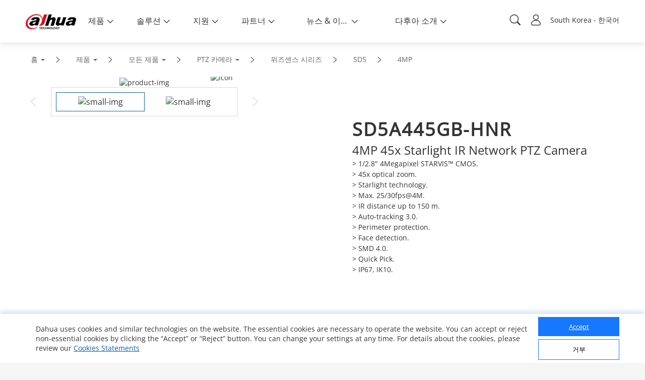

--- FILE ---
content_type: text/html; charset=UTF-8
request_url: https://www.dahuasecurity.com/frontInterface/home/footer/lan/kr
body_size: 4024
content:
{"status":"00","message":"OK","data":[{"menu_id":"12","type_id":"2","parent_id":"0","menu_name":"\uc81c\ud488","meta_title":"\uc81c\ud488","meta_keyword":"\ub2e4\ud6c4\uc544 \uc81c\ud488","meta_description":"\ub2e4\ud6c4\uc544 \uc81c\ud488","nav_link_name":"Products","nav_iconfont":"","nav_linktype":"1","nav_linkurl":"","nav_name_alias":"","children":[{"menu_id":"1","menu_keywords":"Network-Cameras","menu_name":"\ub124\ud2b8\uc6cc\ud06c \uce74\uba54\ub77c","meta_title":"\ub124\ud2b8\uc6cc\ud06c \uce74\uba54\ub77c","meta_keyword":"\ub124\ud2b8\uc6cc\ud06c \uce74\uba54\ub77c, \ub2e4\ud6c4\uc544 \uce74\uba54\ub77c","meta_description":"\ub2e4\ud6c4\uc544 \ub124\ud2b8\uc6cc\ud06c \uce74\uba54\ub77c","type":"1"},{"menu_id":"4562","menu_keywords":"HDCVI-Cameras","menu_name":"HDCVI \uce74\uba54\ub77c","meta_title":"HDCVI Cameras","meta_keyword":"HDCVI Cameras","meta_description":"HDCVI Cameras","type":"0"},{"menu_id":"4572","menu_keywords":"PTZ-Cameras","menu_name":"PTZ \uce74\uba54\ub77c","meta_title":"PTZ Cameras","meta_keyword":"PTZ Cameras","meta_description":"PTZ Cameras","type":"1"},{"menu_id":"586","menu_keywords":"Thermal-Cameras","menu_name":"\uc5f4\ud654\uc0c1 \uce74\uba54\ub77c","meta_title":"Thermal Cameras","meta_keyword":"Thermal Cameras","meta_description":"Thermal Cameras","type":"0"},{"menu_id":"100","menu_keywords":"Network-Recorders","menu_name":"\ub124\ud2b8\uc6cc\ud06c \ub179\ud654\uae30","meta_title":"Network Recorders","meta_keyword":"Network Recorders","meta_description":"Network Recorders","type":"0"},{"menu_id":"417","menu_keywords":"HDCVI-Recorders","menu_name":"HDCVI \ub179\ud654\uae30","meta_title":"HDCVI \ub179\ud654\uae30","meta_keyword":"HDCVI \ub179\ud654\uae30","meta_description":"HDCVI \ub179\ud654\uae30","type":"0"},{"menu_id":"2241","menu_keywords":"Storage","menu_name":"\uc2a4\ud1a0\ub9ac\uc9c0","meta_title":"Storage","meta_keyword":"Storage","meta_description":"Storage","type":"0"},{"menu_id":"14197","menu_keywords":"Explosion-Proof--Anti-Corrosion","menu_name":"\ubc29\ud3ed \ubc0f \ubd80\uc2dd \ubc29\uc9c0 \uce74\uba54\ub77c","meta_title":"\ubc29\ud3ed \ubc0f \ubd80\uc2dd \ubc29\uc9c0 \uce74\uba54\ub77c","meta_keyword":"\ubc29\ud3ed \ubc0f \ubd80\uc2dd \ubc29\uc9c0 \uce74\uba54\ub77c","meta_description":"\ubc29\ud3ed \ubc0f \ubd80\uc2dd \ubc29\uc9c0 \uce74\uba54\ub77c","type":"0"},{"menu_id":"11","menu_keywords":"Video-Intercoms","menu_name":"\ube44\ub514\uc624 \uc778\ud130\ucef4","meta_title":"Video Intercoms","meta_keyword":"Video Intercoms","meta_description":"Video Intercoms","type":"0"},{"menu_id":"544","menu_keywords":"Access-ControlTime-Attendance","menu_name":"\ucd9c\uc785\ud1b5\uc81c \ubc0f \uadfc\ud0dc\uad00\ub9ac","meta_title":"Access Control&Time Attendance","meta_keyword":"Access Control&Time Attendance","meta_description":"Access Control&Time Attendance","type":"0"},{"menu_id":"551","menu_keywords":"Alarms","menu_name":"\uc54c\ub78c \uacbd\ubcf4","meta_title":"Alarms","meta_keyword":"Alarms","meta_description":"Alarms","type":"1"},{"menu_id":"12757","menu_keywords":"Fire-Alarm","menu_name":"\ud654\uc7ac \uacbd\ubcf4","meta_title":"\ud654\uc7ac \uacbd\ubcf4","meta_keyword":"\ud654\uc7ac \uacbd\ubcf4, Fire Alarm","meta_description":"Fire Alarm(\ud654\uc7ac \uacbd\ubcf4)","type":"0"},{"menu_id":"651","menu_keywords":"Transmission","menu_name":"\uc804\uc1a1","meta_title":"Transmission","meta_keyword":"Transmission","meta_description":"Transmission","type":"1"},{"menu_id":"661","menu_keywords":"Display--Control","menu_name":"\ub514\uc2a4\ud50c\ub808\uc774 \ubc0f \uc81c\uc5b4","meta_title":"Display & Control","meta_keyword":"Display &amp; Control","meta_description":"Display & Control","type":"1"},{"menu_id":"4482","menu_keywords":"Video-Conferencing","menu_name":"\ud654\uc0c1\ud68c\uc758","meta_title":"Video Conferencing","meta_keyword":"Video Conferencing","meta_description":"Video Conferencing","type":"1"},{"menu_id":"13387","menu_keywords":"Interactive-Whiteboards","menu_name":"\uc804\uc790\uce60\ud310","meta_title":"\uc804\uc790\uce60\ud310","meta_keyword":"\uc804\uc790\uce60\ud310, \uc778\ud130\ub799\ud2f0\ube0c \ud654\uc774\ud2b8\ubcf4\ub4dc","meta_description":"\uc804\uc790\uce60\ud310, \uc778\ud130\ub799\ud2f0\ube0c\ud654\uc774\ud2b8\ubcf4\ub4dc","type":"1"},{"menu_id":"7767","menu_keywords":"Security-Screening","menu_name":"\ubcf4\uc548 \uac80\uc0ac","meta_title":"Security Screening","meta_keyword":"Security Screening","meta_description":"Security Screening","type":"1"},{"menu_id":"8","menu_keywords":"Software","menu_name":"\uc18c\ud504\ud2b8\uc6e8\uc5b4","meta_title":"Software","meta_keyword":"Software","meta_description":"Software","type":"0"},{"menu_id":"2031","menu_keywords":"Accessories","menu_name":"\uc561\uc138\uc11c\ub9ac","meta_title":"Accessories","meta_keyword":"Accessories","meta_description":"Accessories","type":"0"},{"menu_id":"10417","menu_keywords":"Dahua-Memory","menu_name":"\ub2e4\ud6c4\uc544 \uba54\ubaa8\ub9ac","meta_title":"\ub2e4\ud6c4\uc544 \uba54\ubaa8\ub9ac","meta_keyword":"\ub2e4\ud6c4\uc544 \uba54\ubaa8\ub9ac","meta_description":"\ub2e4\ud6c4\uc544 \uba54\ubaa8\ub9ac","type":"1"},{"menu_id":"4512","menu_keywords":"Drone","menu_name":"\ub4dc\ub860","meta_title":"Drone","meta_keyword":"Drone\r\n","meta_description":"Drone","type":"0"},{"menu_id":"4522","menu_keywords":"Dedicated-Products","menu_name":"\uc804\uc6a9 \uc81c\ud488","meta_title":"Dedicated Products","meta_keyword":"Dedicated Products","meta_description":"Dedicated Products","type":"0"},{"menu_id":"16577","menu_keywords":"Mobile","menu_name":"Mobile","meta_title":"Mobile","meta_keyword":"Mobile","meta_description":"Mobile","type":"0"},{"menu_id":"4532","menu_keywords":"Discontinued-Products","menu_name":"\ub2e8\uc885 \uc81c\ud488","meta_title":"Discontinued Products","meta_keyword":"Discontinued Products\r\n","meta_description":"Discontinued Products","type":"0"},{"menu_id":"16457","menu_keywords":"Intelligent-Computing","menu_name":"\uc9c0\ub2a5\ud615 \ucef4\ud4e8\ud305","meta_title":"\uc9c0\ub2a5\ud615 \ucef4\ud4e8\ud305","meta_keyword":"\uc9c0\ub2a5\ud615 \ucef4\ud4e8\ud305","meta_description":"\uc9c0\ub2a5\ud615 \ucef4\ud4e8\ud305","type":"1"}]},{"menu_id":"22","type_id":"62","parent_id":"0","menu_name":"\uc194\ub8e8\uc158","meta_title":"Solutions","meta_keyword":"Solutions","meta_description":"Solutions","nav_link_name":"solutions","nav_iconfont":"","nav_linktype":"1","nav_linkurl":"","nav_name_alias":"","children":[{"menu_id":"191","menu_keywords":"Transport","menu_name":"Transportation","meta_title":"Transportation","meta_keyword":"Transportation","meta_description":"Transportation","type":"list"},{"menu_id":"201","menu_keywords":"nergie","menu_name":"Critical Infrastructure","meta_title":"Critical Infrastructure","meta_keyword":"Critical Infrastructure","meta_description":"Critical Infrastructure","type":"list"},{"menu_id":"141","menu_keywords":"Traffic","menu_name":"Traffic","meta_title":"Traffic","meta_keyword":"Traffic","meta_description":"Traffic","type":"list"},{"menu_id":"111","menu_keywords":"Banque--Finance","menu_name":"Banking & Finance","meta_title":"Banking & Finance","meta_keyword":"Banking &amp; Finance","meta_description":"Banking & Finance","type":"detail","solution_id":"2562"},{"menu_id":"407","menu_keywords":"Btiment","menu_name":"Building","meta_title":"Building","meta_keyword":"Building","meta_description":"Building","type":"list"},{"menu_id":"171","menu_keywords":"Commerce-de-dtail","menu_name":"Retail","meta_title":"Retail","meta_keyword":"Retail","meta_description":"Retail","type":"detail","solution_id":"5991"}]},{"menu_id":"32","type_id":"112","parent_id":"0","menu_name":"\uc9c0\uc6d0","meta_title":"Support","meta_keyword":"Support","meta_description":"Support","nav_link_name":"support","nav_iconfont":"","nav_linktype":"2","nav_linkurl":"https:\/\/support.dahuasecurity.com\/","nav_name_alias":"","children":[{"menu_id":"2462","type_id":"0","parent_id":"32","menu_name":"Tools","meta_title":"assistant tools","meta_keyword":"assistant tools","meta_description":"assistant tools","nav_link_name":"\/tools","nav_iconfont":"icon-toolsbar","nav_linktype":"2","nav_linkurl":"https:\/\/support.dahuasecurity.com\/en\/tools","nav_name_alias":"\/tools\/onlineTools"},{"menu_id":"42","type_id":"142","parent_id":"32","menu_name":"\ub2e4\uc6b4\ub85c\ub4dc \uc13c\ud130","meta_title":"Download Center","meta_keyword":"Download Center","meta_description":"Download Center","nav_link_name":"downloadCenter","nav_iconfont":"icon-download1","nav_linktype":"1","nav_linkurl":"\/kr\/support\/DownloadCenter","nav_name_alias":""},{"menu_id":"82","type_id":"152","parent_id":"32","menu_name":"\uad50\uc721","meta_title":"Training","meta_keyword":"Training","meta_description":"Dahua provides training & certification programs for our partners. Online courses, local classroom training, training records, and product related operation guides can been found here","nav_link_name":"\/home","nav_iconfont":"icon-xunlianpeiyang","nav_linktype":"2","nav_linkurl":"https:\/\/training.dahuasecurity.com\/kr\/home","nav_name_alias":""},{"menu_id":"52","type_id":"162","parent_id":"32","menu_name":"RMA","meta_title":"RMA","meta_keyword":"RMA","meta_description":"Dahua authorized partners can register their RMA No. and track their RMA articles","nav_link_name":"rma","nav_iconfont":"icon-shouhou","nav_linktype":"2","nav_linkurl":"https:\/\/rma.dahuasecurity.com\/en\/Login","nav_name_alias":""},{"menu_id":"62","type_id":"172","parent_id":"32","menu_name":"\ube44\ub514\uc624","meta_title":"Video","meta_keyword":"Video","meta_description":"View our latest company promotional video, exciting products and solutions descriptions, exhibition summary videos, and more","nav_link_name":"video","nav_iconfont":"icon-shipin2","nav_linktype":"1","nav_linkurl":"\/kr\/support\/Video","nav_name_alias":""},{"menu_id":"3681","type_id":"0","parent_id":"32","menu_name":"AS\uc815\ucc45 \ubc0f \uc808\ucc28 \uc548\ub0b4","meta_title":"AS\uc815\ucc45 \ubc0f \uc808\ucc28 \uc548\ub0b4","meta_keyword":"AS\uc815\ucc45 \ubc0f \uc808\ucc28 \uc548\ub0b4","meta_description":"AS\uc815\ucc45 \ubc0f \uc808\ucc28 \uc548\ub0b4","nav_link_name":"AS---","nav_iconfont":"","nav_linktype":"2","nav_linkurl":"https:\/\/support.dahuasecurity.com\/en\/bulletinSubInfo?IsDpValue=lV%2B1JGD1U3ldEO8fnbdtUw%3D%3D","nav_name_alias":""}]},{"menu_id":"102","type_id":"242","parent_id":"0","menu_name":"\ud30c\ud2b8\ub108","meta_title":"Partners","meta_keyword":"Partners","meta_description":"Partners","nav_link_name":"partners","nav_iconfont":"","nav_linktype":"2","nav_linkurl":"https:\/\/depp.dahuasecurity.com\/OpenPlatform","nav_name_alias":"","children":[{"menu_id":"1542","type_id":"422","parent_id":"102","menu_name":"SI \ucd1d\ud310","meta_title":"\ucd1d\ud310 \uc18c\uac1c, \ub2e4\ud6c4\uc544\ucd1d\ud310, \ub2e4\ud6c4\uc544\uad6c\ub9e4\ucc98","meta_keyword":"\ucd1d\ud310 \uc18c\uac1c, \ub2e4\ud6c4\uc544\ucd1d\ud310, \ub2e4\ud6c4\uc544\uad6c\ub9e4\ucc98","meta_description":"\ucd1d\ud310 \uc18c\uac1c, \ub2e4\ud6c4\uc544\ucd1d\ud310, \ub2e4\ud6c4\uc544\uad6c\ub9e4\ucc98","nav_link_name":"DistributionPartnerNew","nav_iconfont":"icon-diyufenbu","nav_linktype":"1","nav_linkurl":"\/kr\/partners\/DistributionPartnerNew?state=667","nav_name_alias":""},{"menu_id":"2653","type_id":"0","parent_id":"102","menu_name":"\uc720\ud1b5 \ucd1d\ud310","meta_title":"\ub300\ub9ac\uc810 \uc18c\uac1c, \ub2e4\ud6c4\uc544\ub300\ub9ac\uc810, \ub2e4\ud6c4\uc544\uad6c\ub9e4\ucc98","meta_keyword":"\ub300\ub9ac\uc810 \uc18c\uac1c, \ub2e4\ud6c4\uc544\ub300\ub9ac\uc810, \ub2e4\ud6c4\uc544\uad6c\ub9e4\ucc98","meta_description":"\ub300\ub9ac\uc810 \uc18c\uac1c, \ub2e4\ud6c4\uc544\ub300\ub9ac\uc810, \ub2e4\ud6c4\uc544\uad6c\ub9e4\ucc98","nav_link_name":"AgencyShop","nav_iconfont":"icon-diyufenbu","nav_linktype":"1","nav_linkurl":"\/kr\/partners\/agencyShop?state=903","nav_name_alias":""}]},{"menu_id":"142","type_id":"12","parent_id":"0","menu_name":"\ub274\uc2a4 & \uc774\ubca4\ud2b8","meta_title":"News & Events","meta_keyword":"News & Events","meta_description":"News & Events","nav_link_name":"newsEvents","nav_iconfont":"","nav_linktype":"1","nav_linkurl":"","nav_name_alias":"","children":[{"menu_id":"152","type_id":"22","parent_id":"142","menu_name":"\ubcf4\ub3c4\uc790\ub8cc","meta_title":"Press Release","meta_keyword":"Press Release","meta_description":"Press Release","nav_link_name":"pressRelease","nav_iconfont":"icon-xinwen","nav_linktype":"1","nav_linkurl":"\/kr\/newsEvents\/pressRelease","nav_name_alias":""},{"menu_id":"162","type_id":"32","parent_id":"142","menu_name":"\uc131\uacf5 \uc0ac\ub840","meta_title":"Success Stories","meta_keyword":"Success Stories","meta_description":"Success Stories","nav_link_name":"successStories","nav_iconfont":"icon-chenggong","nav_linktype":"1","nav_linkurl":"\/kr\/newsEvents\/successStories","nav_name_alias":""},{"menu_id":"92","type_id":"82","parent_id":"142","menu_name":"\uacf5\uc9c0","meta_title":"Notice","meta_keyword":"Notice","meta_description":"Notice","nav_link_name":"DahuaNotice","nav_iconfont":"icon-notice","nav_linktype":"1","nav_linkurl":"\/kr\/newsEvents\/DahuaNotice","nav_name_alias":""},{"menu_id":"182","type_id":"52","parent_id":"142","menu_name":"\ub274\uc2a4\ub808\ud130","meta_title":"Newsletter","meta_keyword":"Newsletter","meta_description":"Newsletter","nav_link_name":"newsletter","nav_iconfont":"icon-xinwentuisong","nav_linktype":"1","nav_linkurl":"\/kr\/newsEvents\/newsletter","nav_name_alias":""}]},{"menu_id":"192","type_id":"202","parent_id":"0","menu_name":"\ub2e4\ud6c4\uc544 \uc18c\uac1c","meta_title":"\ub2e4\ud6c4\uc544 \uc18c\uac1c","meta_keyword":"\ub2e4\ud6c4\uc544, \ub2e4\ud654, CCTV\uc81c\uc870\uc0ac, CCTV, ajhua, dahua","meta_description":"\ub2e4\ud6c4\uc544 \uc18c\uac1c","nav_link_name":"aboutUs","nav_iconfont":"","nav_linktype":"1","nav_linkurl":"\/aboutUs\/introduction\/0","nav_name_alias":"","children":[{"menu_id":"202","type_id":"222","parent_id":"192","menu_name":"\uc18c\uac1c","meta_title":"\ub2e4\ud6c4\uc544 \uc18c\uac1c","meta_keyword":"\ub2e4\ud6c4\uc544, \ub2e4\ud654\ud14c\ud06c\ub180\ub85c\uc9c0, \ub2e4\ud6c4\uc544\ud14c\ud06c\ub180\ub85c\uc9c0, \ub2e4\ud6c4\uc544\ub780, CCTV\uc81c\uc870\uc0ac,","meta_description":"\ub2e4\ud6c4\uc544\ud14c\ud06c\ub180\ub85c\uc9c0 \uc18c\uac1c","nav_link_name":"introduction","nav_iconfont":"icon-jieshao","nav_linktype":"1","nav_linkurl":"\/kr\/aboutUs\/introduction\/0","nav_name_alias":""},{"menu_id":"2312","type_id":"202","parent_id":"192","menu_name":"\uc0ac\ud68c\uc801 \ucc45\uc784","meta_title":"Social\u00a0Responsibility","meta_keyword":"Social\u00a0Responsibility","meta_description":"Social\u00a0Responsibility","nav_link_name":"ESG","nav_iconfont":"icon-hezuo","nav_linktype":"1","nav_linkurl":"\/kr\/aboutUs\/ESG","nav_name_alias":""},{"menu_id":"212","type_id":"232","parent_id":"192","menu_name":"\uc5f0\ub77d\ucc98","meta_title":"Contact Us","meta_keyword":"Contact Us","meta_description":"Contact Us","nav_link_name":"contactUs","nav_iconfont":"icon-lianxi","nav_linktype":"1","nav_linkurl":"\/kr\/aboutUs\/contactUs","nav_name_alias":""},{"menu_id":"72","type_id":"132","parent_id":"192","menu_name":"Trust Center","meta_title":"Trust Center","meta_keyword":"Trust Center","meta_description":"Dahua fully recognizes the importance of cybersecurity. Here you can find the latest cybersecurity notices\/announcements, how to report a vulnerability, and recommended prevention methods","nav_link_name":"trustedCenter","nav_iconfont":"icon-network","nav_linktype":"1","nav_linkurl":"\/kr\/aboutUs\/trustedCenter","nav_name_alias":""},{"menu_id":"1502","type_id":"72","parent_id":"192","menu_name":"\uc774\uc6a9\uc57d\uad00","meta_title":"Terms of Use","meta_keyword":"Terms of Use","meta_description":"Terms of Use","nav_link_name":"terms-of-use","nav_iconfont":"","nav_linktype":"1","nav_linkurl":"\/kr\/aboutUs\/terms-of-use","nav_name_alias":""},{"menu_id":"1512","type_id":"72","parent_id":"192","menu_name":"\uac1c\uc778\uc815\ubcf4\ubcf4\ud638 \uc815\ucc45","meta_title":"Privacy Policy","meta_keyword":"Privacy Policy","meta_description":"Privacy Policy","nav_link_name":"privacy-policy","nav_iconfont":"","nav_linktype":"1","nav_linkurl":"\/kr\/cookie-policy","nav_name_alias":""}]}]}